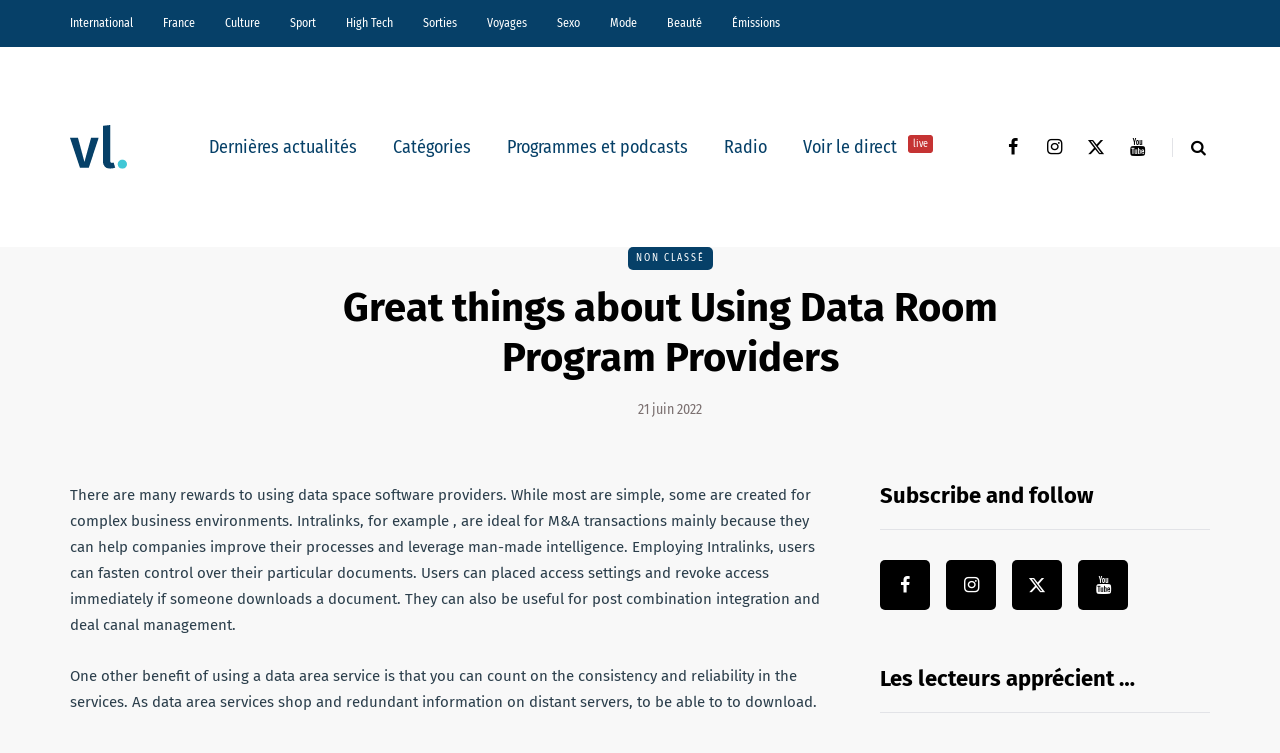

--- FILE ---
content_type: text/html; charset=UTF-8
request_url: https://vl-media.fr/great-things-about-using-data-room-program-providers/
body_size: 15855
content:
<!DOCTYPE html>
<html lang="fr-FR">
<head>
<meta name="viewport" content="width=device-width, initial-scale=1.0" />
<meta charset="UTF-8" />
<link rel="profile" href="http://gmpg.org/xfn/11" />
<link rel="pingback" href="https://vl-media.fr/xmlrpc.php" />
<meta name='robots' content='index, follow, max-image-preview:large, max-snippet:-1, max-video-preview:-1' />
	<style>img:is([sizes="auto" i], [sizes^="auto," i]) { contain-intrinsic-size: 3000px 1500px }</style>
	<link rel='dns-prefetch' href='//region1.analytics.google.com'>

	<!-- This site is optimized with the Yoast SEO Premium plugin v22.7 (Yoast SEO v22.7) - https://yoast.com/wordpress/plugins/seo/ -->
	<title>Great things about Using Data Room Program Providers | VL Média</title><link rel="preload" href="https://vl-media.fr/wp-content/plugins/awp-optimize/fonts/FiraSansCondensed-Regular.woff2" as="font" type="font/woff2" crossorigin><link rel="preload" href="https://vl-media.fr/wp-content/plugins/awp-optimize/fonts/FiraSansCondensed-SemiBold.woff2" as="font" type="font/woff2" crossorigin><link rel="preload" href="https://vl-media.fr/wp-content/plugins/awp-optimize/fonts/FiraSans-Regular.woff2" as="font" type="font/woff2" crossorigin><link rel="preload" href="https://vl-media.fr/wp-content/plugins/awp-optimize/fonts/FiraSans-Bold.woff2" as="font" type="font/woff2" crossorigin><link rel="preload" href="https://vl-media.fr/wp-content/plugins/awp-optimize/fonts/custom-fa.woff2" as="font" type="font/woff2" crossorigin>
	<link rel="canonical" href="https://vl-media.fr/great-things-about-using-data-room-program-providers/" />
	<meta property="og:locale" content="fr_FR" />
	<meta property="og:type" content="article" />
	<meta property="og:title" content="Great things about Using Data Room Program Providers" />
	<meta property="og:description" content="There are many rewards to using data space software providers. While most are simple, some are created for complex business environments. Intralinks, for" />
	<meta property="og:url" content="https://vl-media.fr/great-things-about-using-data-room-program-providers/" />
	<meta property="og:site_name" content="VL Média" />
	<meta property="article:publisher" content="https://www.facebook.com/vlmedia2020" />
	<meta property="article:published_time" content="2022-06-21T00:00:00+00:00" />
	<meta name="author" content="Arno Bitan" />
	<meta name="twitter:card" content="summary_large_image" />
	<meta name="twitter:creator" content="@vlmedia_" />
	<meta name="twitter:site" content="@vlmedia_" />
	<meta name="twitter:label1" content="Écrit par" />
	<meta name="twitter:data1" content="Arno Bitan" />
	<meta name="twitter:label2" content="Durée de lecture estimée" />
	<meta name="twitter:data2" content="1 minute" />
	<script type="application/ld+json" class="yoast-schema-graph">{"@context":"https://schema.org","@graph":[{"@type":"NewsArticle","@id":"https://vl-media.fr/great-things-about-using-data-room-program-providers/#article","isPartOf":{"@id":"https://vl-media.fr/great-things-about-using-data-room-program-providers/"},"author":{"name":"Arno Bitan","@id":"https://vl-media.fr/#/schema/person/8c99f63bb181fc466cb175ae2f2402d0"},"headline":"Great things about Using Data Room Program Providers","datePublished":"2022-06-21T00:00:00+00:00","dateModified":"2022-06-21T00:00:00+00:00","mainEntityOfPage":{"@id":"https://vl-media.fr/great-things-about-using-data-room-program-providers/"},"wordCount":255,"publisher":{"@id":"https://vl-media.fr/#organization"},"inLanguage":"fr-FR"},{"@type":"WebPage","@id":"https://vl-media.fr/great-things-about-using-data-room-program-providers/","url":"https://vl-media.fr/great-things-about-using-data-room-program-providers/","name":"Great things about Using Data Room Program Providers | VL Média","isPartOf":{"@id":"https://vl-media.fr/#website"},"datePublished":"2022-06-21T00:00:00+00:00","dateModified":"2022-06-21T00:00:00+00:00","breadcrumb":{"@id":"https://vl-media.fr/great-things-about-using-data-room-program-providers/#breadcrumb"},"inLanguage":"fr-FR","potentialAction":[{"@type":"ReadAction","target":["https://vl-media.fr/great-things-about-using-data-room-program-providers/"]}]},{"@type":"BreadcrumbList","@id":"https://vl-media.fr/great-things-about-using-data-room-program-providers/#breadcrumb","itemListElement":[{"@type":"ListItem","position":1,"name":"Accueil","item":"https://vl-media.fr/"},{"@type":"ListItem","position":2,"name":"Great things about Using Data Room Program Providers"}]},{"@type":"WebSite","@id":"https://vl-media.fr/#website","url":"https://vl-media.fr/","name":"VL Média","description":"Décrypter, informer, divertir","publisher":{"@id":"https://vl-media.fr/#organization"},"potentialAction":[{"@type":"SearchAction","target":{"@type":"EntryPoint","urlTemplate":"https://vl-media.fr/?s={search_term_string}"},"query-input":"required name=search_term_string"}],"inLanguage":"fr-FR"},{"@type":"Organization","@id":"https://vl-media.fr/#organization","name":"VL Media","url":"https://vl-media.fr/","logo":{"@type":"ImageObject","inLanguage":"fr-FR","@id":"https://vl-media.fr/#/schema/logo/image/","url":"https://vl-media.fr/wp-content/uploads/2016/11/Group-22.png","contentUrl":"https://vl-media.fr/wp-content/uploads/2016/11/Group-22.png","width":1001,"height":1001,"caption":"VL Media"},"image":{"@id":"https://vl-media.fr/#/schema/logo/image/"},"sameAs":["https://www.facebook.com/vlmedia2020","https://x.com/vlmedia_","https://www.instagram.com/vlmedia_/","https://www.linkedin.com/company/2842476","https://youtube.com/radiovltv"]},{"@type":"Person","@id":"https://vl-media.fr/#/schema/person/8c99f63bb181fc466cb175ae2f2402d0","name":"Arno Bitan","url":"https://vl-media.fr/author/arnobitan/"}]}</script>
	<!-- / Yoast SEO Premium plugin. -->


<script type="text/javascript" id="wpp-js" src="https://vl-media.fr/wp-content/plugins/wordpress-popular-posts/assets/js/wpp.min.js?ver=7.3.1" data-sampling="0" data-sampling-rate="100" data-api-url="https://vl-media.fr/wp-json/wordpress-popular-posts" data-post-id="347565" data-token="d833d51b34" data-lang="0" data-debug="0" defer></script>
<link rel="stylesheet" href="https://vl-media.fr/wp-content/plugins/awp-optimize/css/font-faces.css?ver=1.0.0">
<link rel="stylesheet" href="https://vl-media.fr/wp-content/plugins/awp-optimize/css/custom-fa.css?ver=1.0.0">
<link rel="stylesheet" href="https://vl-media.fr/wp-content/plugins/awp-optimize/css/tweaks.css?ver=1.0.0">
<link rel="stylesheet" href="https://vl-media.fr/wp-includes/css/dist/block-library/common.min.css?ver=65df83f94ba821d83c7f24fd2a511be7">
<link rel="stylesheet" href="https://vl-media.fr/wp-includes/css/classic-themes.min.css?ver=65df83f94ba821d83c7f24fd2a511be7">
<link rel="stylesheet" href="https://vl-media.fr/wp-content/plugins/gn-publisher/assets/css/gn-frontend-gnfollow.min.css?ver=1.5.21">
<link rel="stylesheet" href="https://vl-media.fr/wp-content/plugins/wordpress-popular-posts/assets/css/wpp.css?ver=7.3.1">
<link rel="stylesheet" href="https://vl-media.fr/wp-content/themes/saxon/css/bootstrap.css?ver=65df83f94ba821d83c7f24fd2a511be7">
<link rel="stylesheet" href="https://vl-media.fr/wp-content/themes/saxon/style.css?ver=1.0.2">
<link rel="stylesheet" href="https://vl-media.fr/wp-content/themes/saxon/responsive.css?ver=all">
<link rel="stylesheet" href="https://vl-media.fr/wp-content/themes/saxon/js/select2/select2.css?ver=65df83f94ba821d83c7f24fd2a511be7">
<link rel="stylesheet" href="https://vl-media.fr/wp-content/themes/saxon/inc/modules/mega-menu/css/mega-menu.css?ver=65df83f94ba821d83c7f24fd2a511be7">
<link rel="stylesheet" href="https://vl-media.fr/wp-content/themes/saxon/inc/modules/mega-menu/css/mega-menu-responsive.css?ver=65df83f94ba821d83c7f24fd2a511be7">
<link rel="stylesheet" href="https://vl-media.fr/wp-content/uploads/style-cache-saxon.css?ver=1761664497.926">
<script type="text/javascript" src="https://vl-media.fr/wp-includes/js/jquery/jquery.min.js?ver=3.7.1" id="jquery-core-js"></script>
<script type="text/javascript" src="https://vl-media.fr/wp-includes/js/jquery/jquery-migrate.min.js?ver=3.4.1" id="jquery-migrate-js" defer></script>
<script type="text/javascript" src="https://vl-media.fr/wp-content/plugins/radio-station/js/jstz.min.js?ver=1.0.6" id="jstz-js" defer></script>
<script type="text/javascript" src="https://vl-media.fr/wp-content/uploads/js-cache-saxon.js?ver=1761664497.9293" id="js-cache-saxon-js" defer></script>
<link rel="https://api.w.org/" href="https://vl-media.fr/wp-json/" /><link rel="alternate" title="JSON" type="application/json" href="https://vl-media.fr/wp-json/wp/v2/posts/347565" /><link rel="EditURI" type="application/rsd+xml" title="RSD" href="https://vl-media.fr/xmlrpc.php?rsd" />
<link rel='shortlink' href='https://vl-media.fr/?p=347565' />
<link rel="alternate" title="oEmbed (JSON)" type="application/json+oembed" href="https://vl-media.fr/wp-json/oembed/1.0/embed?url=https%3A%2F%2Fvl-media.fr%2Fgreat-things-about-using-data-room-program-providers%2F" />
<link rel="alternate" title="oEmbed (XML)" type="text/xml+oembed" href="https://vl-media.fr/wp-json/oembed/1.0/embed?url=https%3A%2F%2Fvl-media.fr%2Fgreat-things-about-using-data-room-program-providers%2F&#038;format=xml" />
<meta name="generator" content="performant-translations 1.2.0">
            <script type="text/javascript"><!--
                                function powerpress_pinw(pinw_url){window.open(pinw_url, 'PowerPressPlayer','toolbar=0,status=0,resizable=1,width=460,height=320');	return false;}
                //-->

                // tabnab protection
                window.addEventListener('load', function () {
                    // make all links have rel="noopener noreferrer"
                    document.querySelectorAll('a[target="_blank"]').forEach(link => {
                        link.setAttribute('rel', 'noopener noreferrer');
                    });
                });
            </script>
            <link rel='https://radiostation.pro/docs/api/' href='https://vl-media.fr/wp-json/radio/' /><script type="text/javascript">
(function(url){
	if(/(?:Chrome\/26\.0\.1410\.63 Safari\/537\.31|WordfenceTestMonBot)/.test(navigator.userAgent)){ return; }
	var addEvent = function(evt, handler) {
		if (window.addEventListener) {
			document.addEventListener(evt, handler, false);
		} else if (window.attachEvent) {
			document.attachEvent('on' + evt, handler);
		}
	};
	var removeEvent = function(evt, handler) {
		if (window.removeEventListener) {
			document.removeEventListener(evt, handler, false);
		} else if (window.detachEvent) {
			document.detachEvent('on' + evt, handler);
		}
	};
	var evts = 'contextmenu dblclick drag dragend dragenter dragleave dragover dragstart drop keydown keypress keyup mousedown mousemove mouseout mouseover mouseup mousewheel scroll'.split(' ');
	var logHuman = function() {
		if (window.wfLogHumanRan) { return; }
		window.wfLogHumanRan = true;
		var wfscr = document.createElement('script');
		wfscr.type = 'text/javascript';
		wfscr.async = true;
		wfscr.src = url + '&r=' + Math.random();
		(document.getElementsByTagName('head')[0]||document.getElementsByTagName('body')[0]).appendChild(wfscr);
		for (var i = 0; i < evts.length; i++) {
			removeEvent(evts[i], logHuman);
		}
	};
	for (var i = 0; i < evts.length; i++) {
		addEvent(evts[i], logHuman);
	}
})('//vl-media.fr/?wordfence_lh=1&hid=B6C6EC8A0C462FA8A28D6BCBBA19E647');
</script>            <style id="wpp-loading-animation-styles">@-webkit-keyframes bgslide{from{background-position-x:0}to{background-position-x:-200%}}@keyframes bgslide{from{background-position-x:0}to{background-position-x:-200%}}.wpp-widget-block-placeholder,.wpp-shortcode-placeholder{margin:0 auto;width:60px;height:3px;background:#dd3737;background:linear-gradient(90deg,#dd3737 0%,#571313 10%,#dd3737 100%);background-size:200% auto;border-radius:3px;-webkit-animation:bgslide 1s infinite linear;animation:bgslide 1s infinite linear}</style>
            <link rel="icon" href="https://vl-media.fr/wp-content/uploads/2023/12/cropped-vl-favicon-32x32.png" sizes="32x32" />
<link rel="icon" href="https://vl-media.fr/wp-content/uploads/2023/12/cropped-vl-favicon-192x192.png" sizes="192x192" />
<meta name="msapplication-TileImage" content="https://vl-media.fr/wp-content/uploads/2023/12/cropped-vl-favicon-270x270.png" />
		<style type="text/css" id="wp-custom-css">
			.post-info-views{
	display: none
}		</style>
		<noscript><style>.perfmatters-lazy[data-src]{display:none !important;}</style></noscript><style>body .perfmatters-lazy-css-bg:not([data-ll-status=entered]),body .perfmatters-lazy-css-bg:not([data-ll-status=entered]) *,body .perfmatters-lazy-css-bg:not([data-ll-status=entered])::before,body .perfmatters-lazy-css-bg:not([data-ll-status=entered])::after,body .perfmatters-lazy-css-bg:not([data-ll-status=entered]) *::before,body .perfmatters-lazy-css-bg:not([data-ll-status=entered]) *::after{background-image:none!important;will-change:transform;transition:opacity 0.025s ease-in,transform 0.025s ease-in!important;}</style></head>

<body class="wp-singular post-template-default single single-post postid-347565 single-format-standard wp-theme-saxon blog-post-transparent-header-disable blog-small-page-width blog-slider-disable blog-enable-sticky-sidebar blog-style-corners-rounded">


                  <div class="header-menu-bg menu_black header-menu-none" role="navigation">
          <div class="header-menu">
            <div class="container">
              <div class="row">
                <div class="col-md-12">
                  <div class="menu-top-menu-container-toggle" aria-label="Toggle menu"></div>
                  <div class="menu-home-container"><ul id="menu-home-1" class="links"><li class="menu-item menu-item-type-taxonomy menu-item-object-category menu-item-10"><a href="https://vl-media.fr/categories/international/">International</a></li>
<li class="menu-item menu-item-type-taxonomy menu-item-object-category menu-item-has-children menu-item-11"><a href="https://vl-media.fr/categories/france/">France</a>
<ul class="sub-menu">
	<li class="menu-item menu-item-type-taxonomy menu-item-object-category menu-item-12"><a href="https://vl-media.fr/categories/france/economie/">Economie</a></li>
	<li class="menu-item menu-item-type-taxonomy menu-item-object-category menu-item-17"><a href="https://vl-media.fr/categories/france/politique/">Politique</a></li>
	<li class="menu-item menu-item-type-taxonomy menu-item-object-category menu-item-14"><a href="https://vl-media.fr/categories/sante/">Santé</a></li>
	<li class="menu-item menu-item-type-taxonomy menu-item-object-category menu-item-13"><a href="https://vl-media.fr/categories/france/entrepreneur/">Entrepreneur</a></li>
	<li class="menu-item menu-item-type-taxonomy menu-item-object-category menu-item-16"><a href="https://vl-media.fr/categories/france/societe/">Société</a></li>
	<li class="menu-item menu-item-type-taxonomy menu-item-object-category menu-item-15"><a href="https://vl-media.fr/categories/france/regions-france/">Régions</a></li>
	<li class="menu-item menu-item-type-taxonomy menu-item-object-category menu-item-23"><a href="https://vl-media.fr/categories/france/medias/">Médias</a></li>
</ul>
</li>
<li class="menu-item menu-item-type-taxonomy menu-item-object-category menu-item-has-children menu-item-21"><a href="https://vl-media.fr/categories/culture/">Culture</a>
<ul class="sub-menu">
	<li class="menu-item menu-item-type-taxonomy menu-item-object-category menu-item-184084"><a href="https://vl-media.fr/categories/culture/art-expo/">Art / Expo</a></li>
	<li class="menu-item menu-item-type-taxonomy menu-item-object-category menu-item-24"><a href="https://vl-media.fr/categories/culture/series/">Séries</a></li>
	<li class="menu-item menu-item-type-taxonomy menu-item-object-category menu-item-22"><a href="https://vl-media.fr/categories/culture/culture-geek/">Pop &#038; Geek</a></li>
	<li class="menu-item menu-item-type-taxonomy menu-item-object-category menu-item-26"><a href="https://vl-media.fr/categories/culture/musique/">Musique</a></li>
	<li class="menu-item menu-item-type-taxonomy menu-item-object-category menu-item-20"><a href="https://vl-media.fr/categories/culture/cinema/">Cinéma</a></li>
	<li class="menu-item menu-item-type-taxonomy menu-item-object-category menu-item-25"><a href="https://vl-media.fr/categories/culture/litterature/">Littérature</a></li>
</ul>
</li>
<li class="menu-item menu-item-type-taxonomy menu-item-object-category menu-item-has-children menu-item-27"><a href="https://vl-media.fr/categories/sport/">Sport</a>
<ul class="sub-menu">
	<li class="menu-item menu-item-type-taxonomy menu-item-object-category menu-item-32"><a href="https://vl-media.fr/categories/sport/foot/">Foot</a></li>
	<li class="menu-item menu-item-type-taxonomy menu-item-object-category menu-item-31"><a href="https://vl-media.fr/categories/sport/equitation/">Equitation</a></li>
	<li class="menu-item menu-item-type-taxonomy menu-item-object-category menu-item-30"><a href="https://vl-media.fr/categories/sport/basket-sport/">Basket</a></li>
	<li class="menu-item menu-item-type-taxonomy menu-item-object-category menu-item-28"><a href="https://vl-media.fr/categories/sport/tennis/">Tennis</a></li>
</ul>
</li>
<li class="menu-item menu-item-type-taxonomy menu-item-object-category menu-item-33"><a href="https://vl-media.fr/categories/high-tech/">High Tech</a></li>
<li class="menu-item menu-item-type-taxonomy menu-item-object-category menu-item-has-children menu-item-34"><a href="https://vl-media.fr/categories/sorties/">Sorties</a>
<ul class="sub-menu">
	<li class="menu-item menu-item-type-taxonomy menu-item-object-category menu-item-35"><a href="https://vl-media.fr/categories/jeux-concours/">Jeux concours</a></li>
	<li class="menu-item menu-item-type-taxonomy menu-item-object-category menu-item-36"><a href="https://vl-media.fr/categories/sorties/soirees/">Soirées</a></li>
	<li class="menu-item menu-item-type-taxonomy menu-item-object-category menu-item-37"><a href="https://vl-media.fr/categories/sorties/spectacles/">Spectacles</a></li>
</ul>
</li>
<li class="menu-item menu-item-type-taxonomy menu-item-object-category menu-item-has-children menu-item-40"><a href="https://vl-media.fr/categories/voyages/">Voyages</a>
<ul class="sub-menu">
	<li class="menu-item menu-item-type-taxonomy menu-item-object-category menu-item-38"><a href="https://vl-media.fr/categories/voyages/city-break/">city-break</a></li>
	<li class="menu-item menu-item-type-taxonomy menu-item-object-category menu-item-39"><a href="https://vl-media.fr/categories/voyages/destinations-lointaines/">Destinations lointaines</a></li>
	<li class="menu-item menu-item-type-taxonomy menu-item-object-category menu-item-41"><a href="https://vl-media.fr/categories/voyages/sejours-a-themes/">Séjours à thèmes</a></li>
</ul>
</li>
<li class="menu-item menu-item-type-taxonomy menu-item-object-category menu-item-42"><a href="https://vl-media.fr/categories/femmes/sexe/">Sexo</a></li>
<li class="menu-item menu-item-type-taxonomy menu-item-object-category menu-item-137188"><a href="https://vl-media.fr/categories/mode/">Mode</a></li>
<li class="menu-item menu-item-type-taxonomy menu-item-object-category menu-item-137186"><a href="https://vl-media.fr/categories/beaute/">Beauté</a></li>
<li class="menu-item menu-item-type-taxonomy menu-item-object-category menu-item-has-children menu-item-49"><a href="https://vl-media.fr/categories/emissions/">Émissions</a>
<ul class="sub-menu">
	<li class="menu-item menu-item-type-post_type menu-item-object-page menu-item-152247"><a href="https://vl-media.fr/grille/">Nos programmes  📺</a></li>
	<li class="menu-item menu-item-type-taxonomy menu-item-object-category menu-item-59"><a href="https://vl-media.fr/categories/emissions/la-loi-des-series/">La Loi des Séries 📺</a></li>
	<li class="menu-item menu-item-type-taxonomy menu-item-object-category menu-item-384428"><a href="https://vl-media.fr/categories/emissions/premieres-fois/">Premières Fois 🌟</a></li>
	<li class="menu-item menu-item-type-taxonomy menu-item-object-category menu-item-312181"><a href="https://vl-media.fr/categories/emissions/jentreprends/">J&rsquo;entreprends ! 🇫🇷</a></li>
	<li class="menu-item menu-item-type-taxonomy menu-item-object-category menu-item-405847"><a href="https://vl-media.fr/categories/emissions/on-revisite-la-toile-%f0%9f%96%a5%ef%b8%8f/">On Revisite La Toile 🖥️</a></li>
	<li class="menu-item menu-item-type-taxonomy menu-item-object-category menu-item-245931"><a href="https://vl-media.fr/categories/emissions/lessandthecity/">Less &amp; The City 😈</a></li>
	<li class="menu-item menu-item-type-taxonomy menu-item-object-category menu-item-392088"><a href="https://vl-media.fr/categories/emissions/face-aux-jeunes/">Face aux Jeunes 🎙️</a></li>
	<li class="menu-item menu-item-type-taxonomy menu-item-object-category menu-item-279732"><a href="https://vl-media.fr/categories/emissions/ilsontfaitlaune/">Ils Ont Fait la Une 📸</a></li>
	<li class="menu-item menu-item-type-post_type menu-item-object-show menu-item-408466"><a href="https://vl-media.fr/show/les-prolongations/">Les Prolongations ⚽️</a></li>
	<li class="menu-item menu-item-type-taxonomy menu-item-object-category menu-item-176921"><a href="https://vl-media.fr/categories/emissions/un-eclair-de-gueny/">Un éclair de Gueny ⚡️</a></li>
</ul>
</li>
</ul></div>                </div>
              </div>
            </div>
          </div>
        </div>
          

<header class="main-header clearfix">
<div class="blog-post-reading-progress"></div>
<div class="container">
  <div class="row">
    <div class="col-md-12">

      <div class="header-left">
              <div class="mainmenu-mobile-toggle" aria-label="Toggle menu"><i class="fa fa-bars" aria-hidden="true"></i></div>
              <div class="logo">
        <a class="logo-link" href="https://vl-media.fr/"><img src="https://vl-media.fr/wp-content/uploads/2023/12/vl-logo.svg" alt="VL Média" class="regular-logo" fetchpriority="high"><img src="https://vl-media.fr/wp-content/uploads/2023/12/vl-logo.svg" alt="VL Média" class="light-logo"></a>
              </div>
    
        </div>

      <div class="header-center">
        
          <div class="mainmenu mainmenu-none mainmenu-regularfont mainmenu-noarrow clearfix" role="navigation">

        <div id="navbar" class="navbar navbar-default clearfix mgt-mega-menu">

          <div class="navbar-inner">
            <div class="container">

              <div class="navbar-toggle btn btn-grey" data-toggle="collapse" data-target=".collapse">
                Menu              </div>

              <div class="navbar-center-wrapper">
                <div class="navbar-collapse collapse"><ul id="menu-menu_under_slider-2" class="nav"><li id="mgt-menu-item-293401" class="menu-item menu-item-type-custom menu-item-object-custom menu-item-home"><a href="https://vl-media.fr/">Dernières actualités</a></li><li id="mgt-menu-item-293402" class="menu-item menu-item-type-taxonomy menu-item-object-category menu-item-has-children"><a href="https://vl-media.fr/categories/alaune/">Catégories</a>
<ul class="sub-menu  megamenu-column-1 level-0" >
	<li id="mgt-menu-item-339007" class="menu-item menu-item-type-taxonomy menu-item-object-category"><a href="https://vl-media.fr/categories/alaune/">À la une</a></li>	<li id="mgt-menu-item-293404" class="menu-item menu-item-type-taxonomy menu-item-object-category"><a href="https://vl-media.fr/categories/actualite/">Actualité</a></li>	<li id="mgt-menu-item-293407" class="menu-item menu-item-type-taxonomy menu-item-object-category"><a href="https://vl-media.fr/categories/breves/">Brèves</a></li>	<li id="mgt-menu-item-293405" class="menu-item menu-item-type-taxonomy menu-item-object-category"><a href="https://vl-media.fr/categories/france/">France</a></li>	<li id="mgt-menu-item-293406" class="menu-item menu-item-type-taxonomy menu-item-object-category"><a href="https://vl-media.fr/categories/culture/">Culture</a></li>	<li id="mgt-menu-item-293409" class="menu-item menu-item-type-taxonomy menu-item-object-category"><a href="https://vl-media.fr/categories/international/">International</a></li>	<li id="mgt-menu-item-293408" class="menu-item menu-item-type-taxonomy menu-item-object-category"><a href="https://vl-media.fr/categories/france/politique/">Politique</a></li>	<li id="mgt-menu-item-293410" class="menu-item menu-item-type-taxonomy menu-item-object-category"><a href="https://vl-media.fr/categories/culture/series/">Séries Tv</a></li>	<li id="mgt-menu-item-293411" class="menu-item menu-item-type-taxonomy menu-item-object-category"><a href="https://vl-media.fr/categories/sport/">Sport</a></li></ul>
</li><li id="mgt-menu-item-293412" class="menu-item menu-item-type-taxonomy menu-item-object-category"><a href="https://vl-media.fr/categories/emissions/">Programmes et podcasts</a></li><li id="mgt-menu-item-360931" class="menu-item menu-item-type-custom menu-item-object-custom"><a href="https://vl-media.fr/direct/">Radio</a></li><li id="mgt-menu-item-363975" class="menu-item menu-item-type-custom menu-item-object-custom"><a href="https://vl-media.fr/tv/">Voir le direct <sup data-style="background-color: #C53333" style="background-color: #C53333">live</sup></a></li></ul></div>              </div>

            </div>
          </div>

        </div>

      </div>
    
    
        </div>

      <div class="header-right">
        <div class="social-icons-wrapper"><a href="https://www.facebook.com/vlmedia2020/" target="_blank" class="a-facebook"><i class="fa fa-facebook"></i></a><a href="https://www.instagram.com/vlmedia_/" target="_blank" class="a-instagram"><i class="fa fa-instagram"></i></a><a href="https://twitter.com/vlmedia_?lang=fr" target="_blank" class="a-twitter"><i class="fa fa-twitter"></i></a><a href="https://www.youtube.com/channel/UCOxNKDbhJnoHxhGYQ9zQQaQ" target="_blank" class="a-youtube"><i class="fa fa-youtube"></i></a></div>      <div class="search-toggle-wrapper search-header">
        <form method="get" role="search" id="searchform_p" class="searchform" action="https://vl-media.fr/">
	<input type="search" aria-label="Search" class="field" name="s" value="" id="s_p" placeholder="Type keyword(s) here&hellip;" />
	<input type="submit" class="submit btn" id="searchsubmit_p" value="Search" />
</form>
        <a class="search-toggle-btn" aria-label="Search toggle"><i class="fa fa-search" aria-hidden="true"></i></a>
      </div>

          </div>
    </div>
  </div>

</div>
</header>


	
<div class="content-block">
<div class="container container-page-item-title" data-style="">
	<div class="row">
		<div class="col-md-12 col-overlay">
			<div class="container">
				<div class="row">
					<div class="col-md-12">
						<div class="page-item-title-single">
														<div class="saxon-post-single saxon-post">
								<div class="post-categories"><a href="https://vl-media.fr/categories/non-classe/">Non classé</a></div>
								<div class="saxon-post-details">
									<h1 class="post-title">Great things about Using Data Room Program Providers</h1>
																		<div class="post-date">21 juin 2022</div>
								</div>
							</div>
						</div>
					</div>
				</div>
			</div>
		</div>
	</div>
</div>
<div class="post-container container span-col-md-8">
	<div class="row">
		<div class="col-md-8">
			<div class="blog-post blog-post-single clearfix">
				<article id="post-347565" class="post-347565 post type-post status-publish format-standard hentry category-non-classe" role="main">
					<div class="post-content-wrapper">

						<div class="post-content clearfix">
																																			<div class="entry-content">

							<p> There are many rewards to using data space software providers. While most are simple, some are created for complex business environments. Intralinks,    for example , are ideal for M&#038;A transactions mainly because they can help companies improve    their processes and leverage man-made intelligence. Employing Intralinks, users can fasten control over their particular documents. Users can placed access settings and revoke access immediately if someone downloads a document. They can also be useful for post combination integration and deal canal management. </p>
<p> One other benefit of using a data area service is that you can count on the consistency and reliability    in the services. As data area services shop and redundant information on distant servers, to be able to to download. exe documents or set up programs. Additionally, these expertise are available 24 hours a day. You can select    the right choice for your business by considering the features offered. These advantages should help in making a good decision on a data room software provider. </p>
<p> When selecting a info room application provider, it is vital to evaluate prices and security. Some services provide more than one permit, so it is very important    to find a combination of selling price and reliability features. If you wish to avoid wasting funds on a computer software that has a risky of security breaches, you may opt for a electronic data area. Many online data bedroom software companies have  <a href="https://salientdemopages.com/data-room-software-providers-for-real-time-ma-solution/">find more information</a>  free trials to ensure that their particular services will meet your needs. </p>

														</div><!-- .entry-content -->

														<div class="saxon-social-share-fixed sidebar-position-right">
									<div class="post-social-wrapper">
        <div class="post-social-title">Share:</div>
		<div class="post-social">
			<a title="Share with Facebook" href="https://vl-media.fr/great-things-about-using-data-room-program-providers/" data-type="facebook" data-title="Great things about Using Data Room Program Providers" class="facebook-share"> <i class="fa fa-facebook"></i></a><a title="Tweet this" href="https://vl-media.fr/great-things-about-using-data-room-program-providers/" data-type="twitter" data-title="Great things about Using Data Room Program Providers" class="twitter-share"> <i class="fa fa-twitter"></i></a>		</div>
		<div class="clear"></div>
	</div>
								</div>
							
							
														</div>

					</div>
				</article>
												<div class="saxon-post saxon-post-bottom">
					<div class="post-details-bottom">
						<div class="post-info-tags">
																											</div>
						
						<div class="post-info-wrapper">
																		
												<div class="post-info-views"><i class="fa fa-eye" aria-hidden="true"></i>529</div>
																		<div class="post-info-likes"><a href="#" class="post-like-button" data-id="347565"><i class="fa fa-heart-o" aria-hidden="true"></i></a><span class="post-like-counter">0</span></div>
						

						</div>

												<div class="post-info-share">
						  	<div class="post-social-wrapper">
        <div class="post-social-title">Share:</div>
		<div class="post-social">
			<a title="Share with Facebook" href="https://vl-media.fr/great-things-about-using-data-room-program-providers/" data-type="facebook" data-title="Great things about Using Data Room Program Providers" class="facebook-share"> <i class="fa fa-facebook"></i></a><a title="Tweet this" href="https://vl-media.fr/great-things-about-using-data-room-program-providers/" data-type="twitter" data-title="Great things about Using Data Room Program Providers" class="twitter-share"> <i class="fa fa-twitter"></i></a>		</div>
		<div class="clear"></div>
	</div>
							</div>
											</div>
				</div>
							</div>

										
			  <nav id="nav-below" class="navigation-post">

    <div class="container-fluid">
  <div class="row">
        <div class="col-md-6 nav-post-prev saxon-post">
                  <div class="saxon-post-image-wrapper perfmatters-lazy-css-bg"><a href="https://vl-media.fr/linae-invitee-de-jentreprends-35/"><div class="saxon-post-image" data-style="background-image: url(https://vl-media.fr/wp-content/uploads/2022/09/4e525c64-6a1b-4780-979f-d6d53239e824-110x90.jpg);"></div></a></div>      <a href="https://vl-media.fr/linae-invitee-de-jentreprends-35/" class="nav-post-title-link"><div class="nav-post-title">Previous</div><div class="nav-post-name">Linaé, invitée de J’entreprends ! #35</div></a>
        </div>
        <div class="col-md-6 nav-post-next saxon-post">
        
      <a href="https://vl-media.fr/5-elements-pour-comprendre-laffaire-julian-assange/" class="nav-post-title-link"><div class="nav-post-title">Next</div><div class="nav-post-name">5 éléments pour comprendre l’affaire Julian Assange</div></a>

      <div class="saxon-post-image-wrapper perfmatters-lazy-css-bg"><a href="https://vl-media.fr/5-elements-pour-comprendre-laffaire-julian-assange/"><div class="saxon-post-image" data-style="background-image: url(https://vl-media.fr/wp-content/uploads/2022/06/julian-assange-110x90.jpg);"></div></a></div>        </div>

  </div>
  </div>
  
  </nav>
  
						<div class="blog-post-related-wrapper clearfix"><h5>Related posts</h5><div class="saxon-postsmasonry1-post saxon-postsmasonry1_2-post saxon-post format-"><div class="saxon-post-image-wrapper perfmatters-lazy-css-bg"><a href="https://vl-media.fr/quand-fautil-changer-sa-courroie-de-distribution/"><div class="saxon-post-image" data-style="background-image: url(https://vl-media.fr/wp-content/uploads/2025/10/318496changement-de-courroie-de-distribution3b7adf-960x694.jpg);"></div></a><div class="post-categories"><a href="https://vl-media.fr/categories/non-classe/">Non classé</a></div></div><div class="saxon-post-details">

     <h3 class="post-title"><a href="https://vl-media.fr/quand-fautil-changer-sa-courroie-de-distribution/">Quand faut-il changer sa courroie de distribution ?</a></h3><div class="post-date">28 octobre 2025</div></div></div><div class="saxon-postsmasonry1-post saxon-postsmasonry1_2-post saxon-post format-"><div class="saxon-post-image-wrapper perfmatters-lazy-css-bg"><a href="https://vl-media.fr/jack-owild-du-studio-gamzix-latmosphere-mysterieuse-dhalloween/"><div class="saxon-post-image" data-style="background-image: url(https://vl-media.fr/wp-content/uploads/2025/10/Jack-O-Wild.png);"></div></a><div class="post-categories"><a href="https://vl-media.fr/categories/non-classe/">Non classé</a></div></div><div class="saxon-post-details">

     <h3 class="post-title"><a href="https://vl-media.fr/jack-owild-du-studio-gamzix-latmosphere-mysterieuse-dhalloween/">Jack O'Wild du studio Gamzix : l'atmosphère mystérieuse d'Halloween</a></h3><div class="post-date">17 octobre 2025</div></div></div><div class="saxon-postsmasonry1-post saxon-postsmasonry1_2-post saxon-post format-"><div class="saxon-post-image-wrapper perfmatters-lazy-css-bg"><a href="https://vl-media.fr/on-a-decouvert-pour-vous-les-coulisses-du-musee-de-lhomme-a-paris/"><div class="saxon-post-image" data-style="background-image: url(https://vl-media.fr/wp-content/uploads/2025/09/musee-de-lHomme-VL-Media-1140x694.webp);"></div></a><div class="post-categories"><a href="https://vl-media.fr/categories/actualite/">Actualité</a><a href="https://vl-media.fr/categories/france/">France</a><a href="https://vl-media.fr/categories/non-classe/">Non classé</a><a href="https://vl-media.fr/categories/france/reportages/">Reportages</a></div></div><div class="saxon-post-details">

     <h3 class="post-title"><a href="https://vl-media.fr/on-a-decouvert-pour-vous-les-coulisses-du-musee-de-lhomme-a-paris/">On a découvert pour vous…. Les coulisses du Musée de l’Homme à Paris </a></h3><div class="post-date">19 septembre 2025</div></div></div><div class="saxon-postsmasonry1-post saxon-postsmasonry1_2-post saxon-post format-"><div class="saxon-post-image-wrapper perfmatters-lazy-css-bg"><a href="https://vl-media.fr/barre-de-traction-pour-la-maison-comment-bien-la-choisir/"><div class="saxon-post-image" data-style="background-image: url(https://vl-media.fr/wp-content/uploads/2025/09/traction.png);"></div></a><div class="post-categories"><a href="https://vl-media.fr/categories/non-classe/">Non classé</a></div></div><div class="saxon-post-details">

     <h3 class="post-title"><a href="https://vl-media.fr/barre-de-traction-pour-la-maison-comment-bien-la-choisir/">Barre de traction pour la maison : comment bien la choisir ?</a></h3><div class="post-date">18 septembre 2025</div></div></div></div>			

			  <div class="container saxon-subscribe-block-container saxon-block">
        <div class="saxon-subscribe-block">
    <div class="row">
<div class="col-md-12">
<h5>Retrouvez VL. sur les réseaux sociaux</h5>
</div>
</div>    </div>
  </div>
  
			
		</div>
				<div class="col-md-4 post-sidebar sidebar sidebar-right" role="complementary">
		<ul id="post-sidebar">
		  <li id="saxon-social-icons-4" class="widget widget_saxon_social_icons"><h2 class="widgettitle">Subscribe and follow</h2>
<div class="textwidget"><div class="social-icons-wrapper"><a href="https://www.facebook.com/vlmedia2020/" target="_blank" class="a-facebook"><i class="fa fa-facebook"></i></a><a href="https://www.instagram.com/vlmedia_/" target="_blank" class="a-instagram"><i class="fa fa-instagram"></i></a><a href="https://twitter.com/vlmedia_?lang=fr" target="_blank" class="a-twitter"><i class="fa fa-twitter"></i></a><a href="https://www.youtube.com/channel/UCOxNKDbhJnoHxhGYQ9zQQaQ" target="_blank" class="a-youtube"><i class="fa fa-youtube"></i></a></div></div></li>
<li id="block-3" class="widget widget_block"><div class="popular-posts"><h2 class="widgettitle">Les lecteurs apprécient …</h2><script type="application/json">{"title":"Les lecteurs appr\u00e9cient \u2026","limit":"10","offset":0,"range":"last24hours","time_quantity":"24","time_unit":"hour","freshness":false,"order_by":"avg","post_type":"post","pid":"","exclude":"","taxonomy":"category","term_id":"","author":"","shorten_title":{"active":false,"length":0,"words":false},"post-excerpt":{"active":true,"length":"75","keep_format":false,"words":false},"thumbnail":{"active":true,"width":"75","height":"75","build":"manual","size":""},"rating":false,"stats_tag":{"comment_count":false,"views":false,"author":false,"date":{"active":false,"format":"F j, Y"},"taxonomy":{"active":true,"name":"category"}},"markup":{"custom_html":true,"wpp-start":"<ul class=\"wpp-list\">","wpp-end":"<\/ul>","title-start":"<h2 class=\"widgettitle\">","title-end":"<\/h2>","post-html":"<li class=\"{current_class}\">{thumb_img} <div class=\"wpp-item-data\"><div class=\"taxonomies\">{taxonomy}<\/div>{title} <p class=\"wpp-excerpt\">{excerpt}<\/p><\/div><\/li>"},"theme":{"name":""}}</script><div class="wpp-widget-block-placeholder"></div></div></li>
        <li id="saxon-list-posts-12" class="widget widget_saxon_list_entries">        <h2 class="widgettitle">Ça vient de tomber</h2>
        <ul>

                <li class="template-postsmasonry1-2">
            <div class="saxon-postsmasonry1-post saxon-postsmasonry1_2-post saxon-post format-video"><div class="saxon-post-image-wrapper perfmatters-lazy-css-bg"><a href="https://vl-media.fr/numerique-france-garanti-invite-de-jentreprends-157/"><div class="saxon-post-image" data-style="background-image: url(https://vl-media.fr/wp-content/uploads/2026/01/Capture-décran-2026-01-21-à-11.00.38.png);"><div class="saxon-post-format-icon"></div></div></a><div class="post-categories"><a href="https://vl-media.fr/categories/emissions/">Emissions</a><a href="https://vl-media.fr/categories/emissions/jentreprends/" data-style="background-color: #1e73be;">J&#039;entreprends ! 🇫🇷</a></div></div><div class="saxon-post-details">

     <h3 class="post-title"><a href="https://vl-media.fr/numerique-france-garanti-invite-de-jentreprends-157/">Numérique France Garanti, invité de J’entreprends #157</a></h3><div class="post-date">21 janvier 2026</div></div></div>        </li>
                <li class="template-postsmasonry1-2">
            <div class="saxon-postsmasonry1-post saxon-postsmasonry1_2-post saxon-post format-"><div class="saxon-post-image-wrapper perfmatters-lazy-css-bg"><a href="https://vl-media.fr/stars-manga-le-concert-des-generiques-arrive-le-6-fevrier-2026/"><div class="saxon-post-image" data-style="background-image: url(https://vl-media.fr/wp-content/uploads/2026/01/stars-mang-concert-live-symphonique-1140x694.jpg);"></div></a><div class="post-categories"><a href="https://vl-media.fr/categories/alaune/">À la une</a><a href="https://vl-media.fr/categories/culture/musique/">Musique</a><a href="https://vl-media.fr/categories/culture/culture-geek/">Pop &amp; Geek</a><a href="https://vl-media.fr/categories/culture/series/">Séries Tv</a></div></div><div class="saxon-post-details">

     <h3 class="post-title"><a href="https://vl-media.fr/stars-manga-le-concert-des-generiques-arrive-le-6-fevrier-2026/">Stars Manga : le concert des génériques arrive le 6 février 2026</a></h3><div class="post-date">21 janvier 2026</div></div></div>        </li>
                <li class="template-postsmasonry1-2">
            <div class="saxon-postsmasonry1-post saxon-postsmasonry1_2-post saxon-post format-video"><div class="saxon-post-image-wrapper perfmatters-lazy-css-bg"><a href="https://vl-media.fr/speciale-jeux-televises-avec-mouss-et-alexandre-raveleau-le-club-72/"><div class="saxon-post-image" data-style="background-image: url(https://vl-media.fr/wp-content/uploads/2026/01/jeux-televises.jpg);"><div class="saxon-post-format-icon"></div></div></a><div class="post-categories"><a href="https://vl-media.fr/categories/emissions/la-loi-des-series/" data-style="background-color: #000000;">La Loi des Séries 📺</a><a href="https://vl-media.fr/categories/emissions/la-loi-des-series/le-club/" data-style="background-color: #000000;">LE CLUB</a><a href="https://vl-media.fr/categories/culture/series/">Séries Tv</a></div></div><div class="saxon-post-details">

     <h3 class="post-title"><a href="https://vl-media.fr/speciale-jeux-televises-avec-mouss-et-alexandre-raveleau-le-club-72/">Spéciale jeux télévisés avec Mouss et Alexandre Raveleau | Le Club #72</a></h3><div class="post-date">21 janvier 2026</div></div></div>        </li>
                <li class="template-postsmasonry1-2">
            <div class="saxon-postsmasonry1-post saxon-postsmasonry1_2-post saxon-post format-"><div class="saxon-post-image-wrapper perfmatters-lazy-css-bg"><a href="https://vl-media.fr/un-si-grand-soleil-pourquoi-la-serie-nest-pas-diffusee-pendant-une-semaine-en-fevrier/"><div class="saxon-post-image" data-style="background-image: url(https://vl-media.fr/wp-content/uploads/2026/01/Manu-usgs-1140x640.jpg);"></div></a><div class="post-categories"><a href="https://vl-media.fr/categories/alaune/">À la une</a><a href="https://vl-media.fr/categories/culture/series/">Séries Tv</a></div></div><div class="saxon-post-details">

     <h3 class="post-title"><a href="https://vl-media.fr/un-si-grand-soleil-pourquoi-la-serie-nest-pas-diffusee-pendant-une-semaine-en-fevrier/">Un si grand soleil : pourquoi la série n'est pas diffusée pendant une semaine en février ?</a></h3><div class="post-date">21 janvier 2026</div></div></div>        </li>
                <li class="template-postsmasonry1-2">
            <div class="saxon-postsmasonry1-post saxon-postsmasonry1_2-post saxon-post format-"><div class="saxon-post-image-wrapper perfmatters-lazy-css-bg"><a href="https://vl-media.fr/comment-france-tv-sest-largement-impose-en-matiere-de-series/"><div class="saxon-post-image" data-style="background-image: url(https://vl-media.fr/wp-content/uploads/2026/01/france-tv-1140x630.jpg);"></div></a><div class="post-categories"><a href="https://vl-media.fr/categories/alaune/">À la une</a><a href="https://vl-media.fr/categories/france/medias/">Médias</a></div></div><div class="saxon-post-details">

     <h3 class="post-title"><a href="https://vl-media.fr/comment-france-tv-sest-largement-impose-en-matiere-de-series/">Comment "france.TV" s'est largement imposé en matière de séries ?</a></h3><div class="post-date">21 janvier 2026</div></div></div>        </li>
        
        </ul>
        </li>
		</ul>
		</div>
			</div>
	</div>
</div>







<div class="footer-sidebar-2-wrapper footer-black">
  <div class="footer-sidebar-2 sidebar container footer-sidebar-2-container">
    <ul id="footer-sidebar-2">
      <li id="block-2" class="widget widget_block"><iframe loading="lazy" allowfullscreen scrolling="no" frameborder="0" allow="encrypted-media;accelerometer;autoplay;clipboard-write;gyroscope;picture-in-picture;fullscreen" title="Twitch" sandbox="allow-modals allow-scripts allow-same-origin allow-popups allow-popups-to-escape-sandbox" style="max-width:100%; max-height:800px;" class="perfmatters-lazy" data-src="https://embed.twitch.tv?autoplay=true&#038;channel=vlmedia&#038;height=800&#038;layout=video&#038;migration=true&#038;muted=true&#038;theme=dark&#038;time=0h0m0s&#038;video=&#038;width=1500&#038;allowfullscreen=true&#038;parent=vl-media.fr"></iframe><noscript><iframe loading="lazy" allowfullscreen scrolling="no" frameborder="0" allow="encrypted-media;accelerometer;autoplay;clipboard-write;gyroscope;picture-in-picture;fullscreen" title="Twitch" sandbox="allow-modals allow-scripts allow-same-origin allow-popups allow-popups-to-escape-sandbox" style="max-width:100%; max-height:800px;" src="https://embed.twitch.tv?autoplay=true&#038;channel=vlmedia&#038;height=800&#038;layout=video&#038;migration=true&#038;muted=true&#038;theme=dark&#038;time=0h0m0s&#038;video=&#038;width=1500&#038;allowfullscreen=true&#038;parent=vl-media.fr"></iframe></noscript></li>
    </ul>
  </div>
</div>

<a class="scroll-to-top btn alt" aria-label="Scroll to top" href="#top"></a>

<div class="footer-wrapper">
  <footer class="footer-black">
      <div class="container">
        <div class="row">
            
                        <div class="col-md-12 footer-social col-sm-12">
            <div class="social-icons-wrapper"><a href="https://www.facebook.com/vlmedia2020/" target="_blank" class="a-facebook"><i class="fa fa-facebook"></i></a><a href="https://www.instagram.com/vlmedia_/" target="_blank" class="a-instagram"><i class="fa fa-instagram"></i></a><a href="https://twitter.com/vlmedia_?lang=fr" target="_blank" class="a-twitter"><i class="fa fa-twitter"></i></a><a href="https://www.youtube.com/channel/UCOxNKDbhJnoHxhGYQ9zQQaQ" target="_blank" class="a-youtube"><i class="fa fa-youtube"></i></a></div>            </div>
            
                        <div class="col-md-12 footer-menu" role="navigation">
            <div class="menu-menu-du-bas-container"><ul id="menu-menu-du-bas" class="footer-links"><li id="menu-item-150547" class="menu-item menu-item-type-post_type menu-item-object-page menu-item-150547"><a href="https://vl-media.fr/presentation/">Qui sommes-nous ?</a></li>
<li id="menu-item-143011" class="menu-item menu-item-type-post_type menu-item-object-page menu-item-143011"><a href="https://vl-media.fr/grille/">Nos programmes  📺</a></li>
<li id="menu-item-143012" class="menu-item menu-item-type-post_type menu-item-object-page menu-item-143012"><a href="https://vl-media.fr/mentions-legales/">Mentions légales</a></li>
<li id="menu-item-143013" class="menu-item menu-item-type-post_type menu-item-object-page menu-item-143013"><a href="https://vl-media.fr/contact/">Contact</a></li>
<li id="menu-item-363962" class="menu-item menu-item-type-custom menu-item-object-custom menu-item-363962"><a href="https://www.parallelemedia.com/recrutement">Recrutement</a></li>
</ul></div>            </div>
                        <div class="col-md-12 col-sm-12 footer-copyright">
                <p style="color: #fff">VL-Media.fr | 2012 - 2020</p>            </div>

        </div>
      </div>
    </footer>
</div>


<script type="speculationrules">
{"prefetch":[{"source":"document","where":{"and":[{"href_matches":"\/*"},{"not":{"href_matches":["\/wp-*.php","\/wp-admin\/*","\/wp-content\/uploads\/*","\/wp-content\/*","\/wp-content\/plugins\/*","\/wp-content\/themes\/saxon\/*","\/*\\?(.+)"]}},{"not":{"selector_matches":"a[rel~=\"nofollow\"]"}},{"not":{"selector_matches":".no-prefetch, .no-prefetch a"}}]},"eagerness":"conservative"}]}
</script>
<script async src="https://vl-media.fr/wp-content/uploads/perfmatters/gtagv4.js?id=G-B5MFRKW8YC"></script><script>window.dataLayer = window.dataLayer || [];function gtag(){dataLayer.push(arguments);}gtag("js", new Date());gtag("config", "G-B5MFRKW8YC");</script><style id='global-styles-inline-css' type='text/css'>
:root{--wp--preset--aspect-ratio--square: 1;--wp--preset--aspect-ratio--4-3: 4/3;--wp--preset--aspect-ratio--3-4: 3/4;--wp--preset--aspect-ratio--3-2: 3/2;--wp--preset--aspect-ratio--2-3: 2/3;--wp--preset--aspect-ratio--16-9: 16/9;--wp--preset--aspect-ratio--9-16: 9/16;--wp--preset--color--black: #000000;--wp--preset--color--cyan-bluish-gray: #abb8c3;--wp--preset--color--white: #ffffff;--wp--preset--color--pale-pink: #f78da7;--wp--preset--color--vivid-red: #cf2e2e;--wp--preset--color--luminous-vivid-orange: #ff6900;--wp--preset--color--luminous-vivid-amber: #fcb900;--wp--preset--color--light-green-cyan: #7bdcb5;--wp--preset--color--vivid-green-cyan: #00d084;--wp--preset--color--pale-cyan-blue: #8ed1fc;--wp--preset--color--vivid-cyan-blue: #0693e3;--wp--preset--color--vivid-purple: #9b51e0;--wp--preset--gradient--vivid-cyan-blue-to-vivid-purple: linear-gradient(135deg,rgba(6,147,227,1) 0%,rgb(155,81,224) 100%);--wp--preset--gradient--light-green-cyan-to-vivid-green-cyan: linear-gradient(135deg,rgb(122,220,180) 0%,rgb(0,208,130) 100%);--wp--preset--gradient--luminous-vivid-amber-to-luminous-vivid-orange: linear-gradient(135deg,rgba(252,185,0,1) 0%,rgba(255,105,0,1) 100%);--wp--preset--gradient--luminous-vivid-orange-to-vivid-red: linear-gradient(135deg,rgba(255,105,0,1) 0%,rgb(207,46,46) 100%);--wp--preset--gradient--very-light-gray-to-cyan-bluish-gray: linear-gradient(135deg,rgb(238,238,238) 0%,rgb(169,184,195) 100%);--wp--preset--gradient--cool-to-warm-spectrum: linear-gradient(135deg,rgb(74,234,220) 0%,rgb(151,120,209) 20%,rgb(207,42,186) 40%,rgb(238,44,130) 60%,rgb(251,105,98) 80%,rgb(254,248,76) 100%);--wp--preset--gradient--blush-light-purple: linear-gradient(135deg,rgb(255,206,236) 0%,rgb(152,150,240) 100%);--wp--preset--gradient--blush-bordeaux: linear-gradient(135deg,rgb(254,205,165) 0%,rgb(254,45,45) 50%,rgb(107,0,62) 100%);--wp--preset--gradient--luminous-dusk: linear-gradient(135deg,rgb(255,203,112) 0%,rgb(199,81,192) 50%,rgb(65,88,208) 100%);--wp--preset--gradient--pale-ocean: linear-gradient(135deg,rgb(255,245,203) 0%,rgb(182,227,212) 50%,rgb(51,167,181) 100%);--wp--preset--gradient--electric-grass: linear-gradient(135deg,rgb(202,248,128) 0%,rgb(113,206,126) 100%);--wp--preset--gradient--midnight: linear-gradient(135deg,rgb(2,3,129) 0%,rgb(40,116,252) 100%);--wp--preset--font-size--small: 13px;--wp--preset--font-size--medium: 20px;--wp--preset--font-size--large: 36px;--wp--preset--font-size--x-large: 42px;--wp--preset--spacing--20: 0.44rem;--wp--preset--spacing--30: 0.67rem;--wp--preset--spacing--40: 1rem;--wp--preset--spacing--50: 1.5rem;--wp--preset--spacing--60: 2.25rem;--wp--preset--spacing--70: 3.38rem;--wp--preset--spacing--80: 5.06rem;--wp--preset--shadow--natural: 6px 6px 9px rgba(0, 0, 0, 0.2);--wp--preset--shadow--deep: 12px 12px 50px rgba(0, 0, 0, 0.4);--wp--preset--shadow--sharp: 6px 6px 0px rgba(0, 0, 0, 0.2);--wp--preset--shadow--outlined: 6px 6px 0px -3px rgba(255, 255, 255, 1), 6px 6px rgba(0, 0, 0, 1);--wp--preset--shadow--crisp: 6px 6px 0px rgba(0, 0, 0, 1);}:where(.is-layout-flex){gap: 0.5em;}:where(.is-layout-grid){gap: 0.5em;}body .is-layout-flex{display: flex;}.is-layout-flex{flex-wrap: wrap;align-items: center;}.is-layout-flex > :is(*, div){margin: 0;}body .is-layout-grid{display: grid;}.is-layout-grid > :is(*, div){margin: 0;}:where(.wp-block-columns.is-layout-flex){gap: 2em;}:where(.wp-block-columns.is-layout-grid){gap: 2em;}:where(.wp-block-post-template.is-layout-flex){gap: 1.25em;}:where(.wp-block-post-template.is-layout-grid){gap: 1.25em;}.has-black-color{color: var(--wp--preset--color--black) !important;}.has-cyan-bluish-gray-color{color: var(--wp--preset--color--cyan-bluish-gray) !important;}.has-white-color{color: var(--wp--preset--color--white) !important;}.has-pale-pink-color{color: var(--wp--preset--color--pale-pink) !important;}.has-vivid-red-color{color: var(--wp--preset--color--vivid-red) !important;}.has-luminous-vivid-orange-color{color: var(--wp--preset--color--luminous-vivid-orange) !important;}.has-luminous-vivid-amber-color{color: var(--wp--preset--color--luminous-vivid-amber) !important;}.has-light-green-cyan-color{color: var(--wp--preset--color--light-green-cyan) !important;}.has-vivid-green-cyan-color{color: var(--wp--preset--color--vivid-green-cyan) !important;}.has-pale-cyan-blue-color{color: var(--wp--preset--color--pale-cyan-blue) !important;}.has-vivid-cyan-blue-color{color: var(--wp--preset--color--vivid-cyan-blue) !important;}.has-vivid-purple-color{color: var(--wp--preset--color--vivid-purple) !important;}.has-black-background-color{background-color: var(--wp--preset--color--black) !important;}.has-cyan-bluish-gray-background-color{background-color: var(--wp--preset--color--cyan-bluish-gray) !important;}.has-white-background-color{background-color: var(--wp--preset--color--white) !important;}.has-pale-pink-background-color{background-color: var(--wp--preset--color--pale-pink) !important;}.has-vivid-red-background-color{background-color: var(--wp--preset--color--vivid-red) !important;}.has-luminous-vivid-orange-background-color{background-color: var(--wp--preset--color--luminous-vivid-orange) !important;}.has-luminous-vivid-amber-background-color{background-color: var(--wp--preset--color--luminous-vivid-amber) !important;}.has-light-green-cyan-background-color{background-color: var(--wp--preset--color--light-green-cyan) !important;}.has-vivid-green-cyan-background-color{background-color: var(--wp--preset--color--vivid-green-cyan) !important;}.has-pale-cyan-blue-background-color{background-color: var(--wp--preset--color--pale-cyan-blue) !important;}.has-vivid-cyan-blue-background-color{background-color: var(--wp--preset--color--vivid-cyan-blue) !important;}.has-vivid-purple-background-color{background-color: var(--wp--preset--color--vivid-purple) !important;}.has-black-border-color{border-color: var(--wp--preset--color--black) !important;}.has-cyan-bluish-gray-border-color{border-color: var(--wp--preset--color--cyan-bluish-gray) !important;}.has-white-border-color{border-color: var(--wp--preset--color--white) !important;}.has-pale-pink-border-color{border-color: var(--wp--preset--color--pale-pink) !important;}.has-vivid-red-border-color{border-color: var(--wp--preset--color--vivid-red) !important;}.has-luminous-vivid-orange-border-color{border-color: var(--wp--preset--color--luminous-vivid-orange) !important;}.has-luminous-vivid-amber-border-color{border-color: var(--wp--preset--color--luminous-vivid-amber) !important;}.has-light-green-cyan-border-color{border-color: var(--wp--preset--color--light-green-cyan) !important;}.has-vivid-green-cyan-border-color{border-color: var(--wp--preset--color--vivid-green-cyan) !important;}.has-pale-cyan-blue-border-color{border-color: var(--wp--preset--color--pale-cyan-blue) !important;}.has-vivid-cyan-blue-border-color{border-color: var(--wp--preset--color--vivid-cyan-blue) !important;}.has-vivid-purple-border-color{border-color: var(--wp--preset--color--vivid-purple) !important;}.has-vivid-cyan-blue-to-vivid-purple-gradient-background{background: var(--wp--preset--gradient--vivid-cyan-blue-to-vivid-purple) !important;}.has-light-green-cyan-to-vivid-green-cyan-gradient-background{background: var(--wp--preset--gradient--light-green-cyan-to-vivid-green-cyan) !important;}.has-luminous-vivid-amber-to-luminous-vivid-orange-gradient-background{background: var(--wp--preset--gradient--luminous-vivid-amber-to-luminous-vivid-orange) !important;}.has-luminous-vivid-orange-to-vivid-red-gradient-background{background: var(--wp--preset--gradient--luminous-vivid-orange-to-vivid-red) !important;}.has-very-light-gray-to-cyan-bluish-gray-gradient-background{background: var(--wp--preset--gradient--very-light-gray-to-cyan-bluish-gray) !important;}.has-cool-to-warm-spectrum-gradient-background{background: var(--wp--preset--gradient--cool-to-warm-spectrum) !important;}.has-blush-light-purple-gradient-background{background: var(--wp--preset--gradient--blush-light-purple) !important;}.has-blush-bordeaux-gradient-background{background: var(--wp--preset--gradient--blush-bordeaux) !important;}.has-luminous-dusk-gradient-background{background: var(--wp--preset--gradient--luminous-dusk) !important;}.has-pale-ocean-gradient-background{background: var(--wp--preset--gradient--pale-ocean) !important;}.has-electric-grass-gradient-background{background: var(--wp--preset--gradient--electric-grass) !important;}.has-midnight-gradient-background{background: var(--wp--preset--gradient--midnight) !important;}.has-small-font-size{font-size: var(--wp--preset--font-size--small) !important;}.has-medium-font-size{font-size: var(--wp--preset--font-size--medium) !important;}.has-large-font-size{font-size: var(--wp--preset--font-size--large) !important;}.has-x-large-font-size{font-size: var(--wp--preset--font-size--x-large) !important;}
</style>
<script type="text/javascript" src="https://vl-media.fr/wp-content/plugins/radio-station/js/radio-station.js?ver=1746260213" id="radio-station-js" defer></script>
<script type="text/javascript" id="radio-station-js-after">
/* <![CDATA[ */
var radio = {}; radio.timezone = {}; radio.time = {}; radio.labels = {}; radio.units = {}; radio.sep = ":";radio.ajax_url = "https://vl-media.fr/wp-admin/admin-ajax.php";
radio.clock_format = "12";
matchmedia = window.matchMedia || window.msMatchMedia;
radio.touchscreen = !matchmedia("(any-pointer: fine)").matches;
radio.debug = false;
radio.clock_debug = false;
radio.timezone.location = "Europe/Paris";
radio.timezone.offset = 3600;
radio.timezone.code = "CET";
radio.timezone.utc = "UTC+1";
radio.timezone.utczone = false;
radio.timezone.adjusted = true;
radio.timezone.useroffset = (new Date()).getTimezoneOffset() * 60;
radio.labels.months = new Array("janvier", "février", "mars", "avril", "mai", "juin", "juillet", "août", "septembre", "octobre", "novembre", "décembre");
radio.labels.smonths = new Array("janvier", "février", "mars", "avril", "mai", "juin", "juillet", "août", "septembre", "octobre", "novembre", "décembre");
radio.labels.days = new Array("dimanche", "lundi", "mardi", "mercredi", "jeudi", "vendredi", "samedi");
radio.labels.sdays = new Array("dimanche", "lundi", "mardi", "mercredi", "jeudi", "vendredi", "samedi");
radio.labels.showstarted = "This Show has started.";
radio.labels.showended = "This Show has ended.";
radio.labels.playlistended = "This Playlist has ended.";
radio.labels.timecommencing = "Commencing in";
radio.labels.timeremaining = "Remaining Time";
radio.units.am = "am"; radio.units.pm = "pm"; radio.units.second = "Second"; radio.units.seconds = "Seconds"; radio.units.minute = "Minute"; radio.units.minutes = "Minutes"; radio.units.hour = "Hour"; radio.units.hours = "Hours"; radio.units.day = "Jour"; radio.units.days = "Days"; 
radio.moment_map = {"d":"D", "j":"D", "w":"e", "D":"e", "l":"e", "N":"e", "S":"Do", "F":"M", "m":"M", "n":"M", "M":"M", "Y":"YYYY", "y":"YY","a":"a", "A":"a", "g":"h", "G":"H", "g":"h", "H":"H", "i":"m", "s":"s"}
radio.convert_show_times = false;
/* ]]> */
</script>
<script type="text/javascript" src="https://vl-media.fr/wp-includes/js/dist/vendor/moment.min.js?ver=2.30.1" id="moment-js" defer></script>
<script type="pmdelayedscript" id="moment-js-after" data-perfmatters-type="text/javascript" data-cfasync="false" data-no-optimize="1" data-no-defer="1" data-no-minify="1">
/* <![CDATA[ */
moment.updateLocale( "fr_FR", {"months":["janvier","f\u00e9vrier","mars","avril","mai","juin","juillet","ao\u00fbt","septembre","octobre","novembre","d\u00e9cembre"],"monthsShort":["Jan","F\u00e9v","Mar","Avr","Mai","Juin","Juil","Ao\u00fbt","Sep","Oct","Nov","D\u00e9c"],"weekdays":["dimanche","lundi","mardi","mercredi","jeudi","vendredi","samedi"],"weekdaysShort":["dim","lun","mar","mer","jeu","ven","sam"],"week":{"dow":1},"longDateFormat":{"LT":"G\\hi","LTS":null,"L":null,"LL":"j F Y","LLL":"d F Y G\\hi","LLLL":null}} );
/* ]]> */
</script>
<script type="text/javascript" src="https://vl-media.fr/wp-content/themes/saxon/js/aos/aos.js?ver=2.3.1" id="aos-js" defer></script>
<script type="text/javascript" src="https://vl-media.fr/wp-content/themes/saxon/js/bootstrap.min.js?ver=3.1.1" id="bootstrap-js" defer></script>
<script type="text/javascript" src="https://vl-media.fr/wp-content/themes/saxon/js/easing.js?ver=1.3" id="easing-js" defer></script>
<script type="text/javascript" src="https://vl-media.fr/wp-content/themes/saxon/js/select2/select2.min.js?ver=3.5.1" id="saxon-select2-js" defer></script>
<script type="text/javascript" src="https://vl-media.fr/wp-content/themes/saxon/js/template.js?ver=1.3" id="saxon-script-js" defer></script>
<script type="text/javascript" id="saxon-script-js-after">
/* <![CDATA[ */
(function($){
  $(document).ready(function($) {

    "use strict";

    $(".content-block ").on("click", ".saxon-post .post-like-button", function(e){

      e.preventDefault();
      e.stopPropagation();

      var postlikes = $(this).next(".post-like-counter").text();
      var postid = $(this).data("id");

      if(getCookie("saxon-likes-for-post-"+postid) == 1) {
        // Already liked
      } else {

        setCookie("saxon-likes-for-post-"+postid, "1", 365);

        $(this).children("i").attr("class", "fa fa-heart");

        $(this).next(".post-like-counter").text(parseInt(postlikes) + 1);

        var data = {
            action: "saxon_likes",
            postid: postid,
        };

        var ajaxurl = "https://vl-media.fr/wp-admin/admin-ajax.php";

        $.post( ajaxurl, data, function(response) {

            var wpdata = response;

        });
      }

    });

  });
  })(jQuery);
/* ]]> */
</script>
<script type="text/javascript" src="https://vl-media.fr/wp-content/themes/saxon/inc/modules/mega-menu/js/mega-menu.js?ver=1.0.0" id="saxon-mega-menu-js" defer></script>
<script type="text/javascript" id="perfmatters-lazy-load-js-before">
/* <![CDATA[ */
window.lazyLoadOptions={elements_selector:"img[data-src],.perfmatters-lazy,.perfmatters-lazy-css-bg",thresholds:"0px 0px",class_loading:"pmloading",class_loaded:"pmloaded",callback_loaded:function(element){if(element.tagName==="IFRAME"){if(element.classList.contains("pmloaded")){if(typeof window.jQuery!="undefined"){if(jQuery.fn.fitVids){jQuery(element).parent().fitVids()}}}}}};window.addEventListener("LazyLoad::Initialized",function(e){var lazyLoadInstance=e.detail.instance;});
/* ]]> */
</script>
<script type="text/javascript" async src="https://vl-media.fr/wp-content/plugins/perfmatters/js/lazyload.min.js?ver=2.5.5" id="perfmatters-lazy-load-js"></script>
<script type="text/javascript" src="https://vl-media.fr/wp-content/plugins/pwa-for-wp/assets/js/pwaforwp-video.min.js?ver=1.7.78" id="pwaforwp-video-js-js" defer></script>
<script type="text/javascript" id="pwaforwp-download-js-js-extra">
/* <![CDATA[ */
var pwaforwp_download_js_obj = {"force_rememberme":"0"};
/* ]]> */
</script>
<script type="text/javascript" src="https://vl-media.fr/wp-content/plugins/pwa-for-wp/assets/js/pwaforwp-download.min.js?ver=1.7.78" id="pwaforwp-download-js-js" defer></script>
<script id="perfmatters-delayed-scripts-js">(function(){window.pmDC=0;window.pmDT=15;if(window.pmDT){var e=setTimeout(d,window.pmDT*1e3)}const t=["keydown","mousedown","mousemove","wheel","touchmove","touchstart","touchend"];const n={normal:[],defer:[],async:[]};const o=[];const i=[];var r=false;var a="";window.pmIsClickPending=false;t.forEach(function(e){window.addEventListener(e,d,{passive:true})});if(window.pmDC){window.addEventListener("touchstart",b,{passive:true});window.addEventListener("mousedown",b)}function d(){if(typeof e!=="undefined"){clearTimeout(e)}t.forEach(function(e){window.removeEventListener(e,d,{passive:true})});if(document.readyState==="loading"){document.addEventListener("DOMContentLoaded",s)}else{s()}}async function s(){c();u();f();m();await w(n.normal);await w(n.defer);await w(n.async);await p();document.querySelectorAll("link[data-pmdelayedstyle]").forEach(function(e){e.setAttribute("href",e.getAttribute("data-pmdelayedstyle"))});window.dispatchEvent(new Event("perfmatters-allScriptsLoaded")),E().then(()=>{h()})}function c(){let o={};function e(t,e){function n(e){return o[t].delayedEvents.indexOf(e)>=0?"perfmatters-"+e:e}if(!o[t]){o[t]={originalFunctions:{add:t.addEventListener,remove:t.removeEventListener},delayedEvents:[]};t.addEventListener=function(){arguments[0]=n(arguments[0]);o[t].originalFunctions.add.apply(t,arguments)};t.removeEventListener=function(){arguments[0]=n(arguments[0]);o[t].originalFunctions.remove.apply(t,arguments)}}o[t].delayedEvents.push(e)}function t(t,n){const e=t[n];Object.defineProperty(t,n,{get:!e?function(){}:e,set:function(e){t["perfmatters"+n]=e}})}e(document,"DOMContentLoaded");e(window,"DOMContentLoaded");e(window,"load");e(document,"readystatechange");t(document,"onreadystatechange");t(window,"onload")}function u(){let n=window.jQuery;Object.defineProperty(window,"jQuery",{get(){return n},set(t){if(t&&t.fn&&!o.includes(t)){t.fn.ready=t.fn.init.prototype.ready=function(e){if(r){e.bind(document)(t)}else{document.addEventListener("perfmatters-DOMContentLoaded",function(){e.bind(document)(t)})}};const e=t.fn.on;t.fn.on=t.fn.init.prototype.on=function(){if(this[0]===window){function t(e){e=e.split(" ");e=e.map(function(e){if(e==="load"||e.indexOf("load.")===0){return"perfmatters-jquery-load"}else{return e}});e=e.join(" ");return e}if(typeof arguments[0]=="string"||arguments[0]instanceof String){arguments[0]=t(arguments[0])}else if(typeof arguments[0]=="object"){Object.keys(arguments[0]).forEach(function(e){delete Object.assign(arguments[0],{[t(e)]:arguments[0][e]})[e]})}}return e.apply(this,arguments),this};o.push(t)}n=t}})}function f(){document.querySelectorAll("script[type=pmdelayedscript]").forEach(function(e){if(e.hasAttribute("src")){if(e.hasAttribute("defer")&&e.defer!==false){n.defer.push(e)}else if(e.hasAttribute("async")&&e.async!==false){n.async.push(e)}else{n.normal.push(e)}}else{n.normal.push(e)}})}function m(){var o=document.createDocumentFragment();[...n.normal,...n.defer,...n.async].forEach(function(e){var t=e.getAttribute("src");if(t){var n=document.createElement("link");n.href=t;if(e.getAttribute("data-perfmatters-type")=="module"){n.rel="modulepreload"}else{n.rel="preload";n.as="script"}o.appendChild(n)}});document.head.appendChild(o)}async function w(e){var t=e.shift();if(t){await l(t);return w(e)}return Promise.resolve()}async function l(t){await v();return new Promise(function(e){const n=document.createElement("script");[...t.attributes].forEach(function(e){let t=e.nodeName;if(t!=="type"){if(t==="data-perfmatters-type"){t="type"}n.setAttribute(t,e.nodeValue)}});if(t.hasAttribute("src")){n.addEventListener("load",e);n.addEventListener("error",e)}else{n.text=t.text;e()}t.parentNode.replaceChild(n,t)})}async function p(){r=true;await v();document.dispatchEvent(new Event("perfmatters-DOMContentLoaded"));await v();window.dispatchEvent(new Event("perfmatters-DOMContentLoaded"));await v();document.dispatchEvent(new Event("perfmatters-readystatechange"));await v();if(document.perfmattersonreadystatechange){document.perfmattersonreadystatechange()}await v();window.dispatchEvent(new Event("perfmatters-load"));await v();if(window.perfmattersonload){window.perfmattersonload()}await v();o.forEach(function(e){e(window).trigger("perfmatters-jquery-load")})}async function v(){return new Promise(function(e){requestAnimationFrame(e)})}function h(){window.removeEventListener("touchstart",b,{passive:true});window.removeEventListener("mousedown",b);i.forEach(e=>{if(e.target.outerHTML===a){e.target.dispatchEvent(new MouseEvent("click",{view:e.view,bubbles:true,cancelable:true}))}})}function E(){return new Promise(e=>{window.pmIsClickPending?g=e:e()})}function y(){window.pmIsClickPending=true}function g(){window.pmIsClickPending=false}function L(e){e.target.removeEventListener("click",L);C(e.target,"pm-onclick","onclick");i.push(e),e.preventDefault();e.stopPropagation();e.stopImmediatePropagation();g()}function b(e){if(e.target.tagName!=="HTML"){if(!a){a=e.target.outerHTML}window.addEventListener("touchend",A);window.addEventListener("mouseup",A);window.addEventListener("touchmove",k,{passive:true});window.addEventListener("mousemove",k);e.target.addEventListener("click",L);C(e.target,"onclick","pm-onclick");y()}}function k(e){window.removeEventListener("touchend",A);window.removeEventListener("mouseup",A);window.removeEventListener("touchmove",k,{passive:true});window.removeEventListener("mousemove",k);e.target.removeEventListener("click",L);C(e.target,"pm-onclick","onclick");g()}function A(e){window.removeEventListener("touchend",A);window.removeEventListener("mouseup",A);window.removeEventListener("touchmove",k,{passive:true});window.removeEventListener("mousemove",k)}function C(e,t,n){if(e.hasAttribute&&e.hasAttribute(t)){event.target.setAttribute(n,event.target.getAttribute(t));event.target.removeAttribute(t)}}})();</script></body>
</html>

<!--Cached using Nginx-Helper on 2026-01-21 19:24:32. It took 135 queries executed in 0,229 seconds.-->
<!--Visit http://wordpress.org/extend/plugins/nginx-helper/faq/ for more details-->